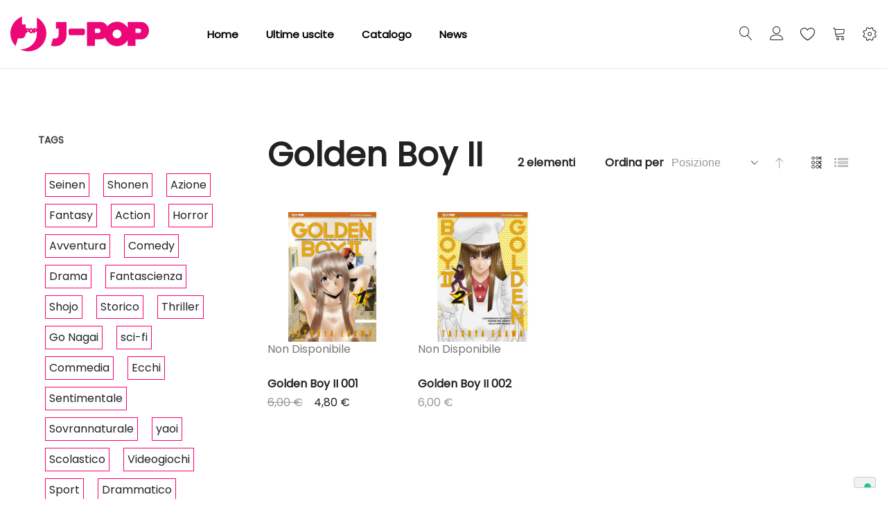

--- FILE ---
content_type: text/css
request_url: https://j-pop.it/static/frontend/Tunda/jpop/it_IT/MGS_Aquickview/css/aquickview.css
body_size: 417
content:
.quickview-loading-overlay{position:fixed;top:0;left:0;right:0;bottom:0;z-index:9999;background:rgba(255,255,255,0.8);opacity:0.8;background-repeat:no-repeat;background-position:center;opacity:0;visibility:hidden;transition:all 300ms;-moz-transition:all 300ms;-webkit-transition:all 300ms;-ms-transition:all 300ms}.quickview-loading-overlay.loading{opacity:1;visibility:visible}.quickViewDetails .modal-header{padding:0;height:0;position:relative;z-index:1}.quickViewDetails .modal-header .action-close{right:20px}.quickViewDetails .modal-header .action-close:before{font-size:24px;content:"\e935";font-family:"Linearicons"}.quickViewDetails .modal-inner-wrap{transition:all 300ms;-moz-transition:all 300ms;-o-transition:all 300ms;-ms-transition:all 300ms;opacity:0;visibility:hidden;transform:translateY(-50%) scale(.95);-moz-transform:translateY(-50%) scale(.95);-webkit-transform:translateY(-50%) scale(.95);-o-transform:translateY(-50%) scale(.95)}.quickViewDetails .modal-inner-wrap .modal-content{padding:0;overflow-y:visible}.quickViewDetails._show .modal-inner-wrap{opacity:1;visibility:visible;transform:translateY(-50%) scale(1);-moz-transform:translateY(-50%) scale(1);-webkit-transform:translateY(-50%) scale(1);-o-transform:translateY(-50%) scale(1)}.quickViewDetails .column.main.product-info-clearfix{float:none !important;width:100% !important}.quickViewDetails .product-info-main-wrapper{padding:40px 90px;float:left;width:50%;max-height:100%;overflow-y:auto}.quickViewDetails .product-info-main-wrapper .product-info-main{float:none;width:100%;text-align:left !important}.quickViewDetails .product-info-main-wrapper .product-info-main .page-title-wrapper .page-title{text-align:left !important}.quickViewDetails .product-info-main-wrapper .product-info-main .product-reviews-summary{margin-left:0;margin-right:0}.quickViewDetails .product-info-main-wrapper .product-info-main .product-info-price{-webkit-justify-content:flex-start;justify-content:flex-start}.quickViewDetails .product-info-media-wrapper{float:left;width:50%}.quickViewDetails .product-info-media-wrapper .product.media{float:none;width:100%}.quickViewDetails .product.media .fotorama__nav-wrap.fotorama__nav-wrap--horizontal{display:none !important}.modal-popup._inner-scroll.quickViewDetails .modal-inner-wrap{width:1170px;top:50%;margin:0 auto;max-width:calc(100% - 30px);max-height:calc(100vh - 30px)}.product_quickview_content{height:0;overflow:hidden;position:relative}.product_quickview_content>.catalog-product-view{position:absolute;left:0;right:0;bottom:0;top:0}.product_quickview_content>.catalog-product-view .product-info-quickview{height:100%}.product_quickview_content>.catalog-product-view .product.media .owl-item{padding:0 !important}.product_quickview_content .bundle-options-container{margin:20px 0 0}.product_quickview_content .bundle-options-container .product-add-form{display:block !important}.product_quickview_content .bundle-options-container .bundle-options-wrapper{padding:0}.product_quickview_content .bundle-options-container .bundle-options-wrapper .product-options-wrapper .legend.title,.product_quickview_content .bundle-options-container .bundle-options-wrapper .product-options-wrapper .legend.title+br{display:none}.product_quickview_content .bundle-options-container .bundle-options-wrapper,.product_quickview_content .bundle-options-container .block-bundle-summary{float:none;width:100% !important;position:static !important}.product_quickview_content .bundle-options-container .fieldset>.field:not(.choice)>.control{float:none;width:100% !important}

--- FILE ---
content_type: text/css
request_url: https://j-pop.it/media/mgs/fbuilder/css/1/fbuilder_config.min.css
body_size: 2866
content:

				@import url('//fonts.googleapis.com/css?family=Poppins');
				html, body {font-family:'Poppins', 'Open Sans', 'Helvetica Neue';}body{}header.page-header{}header .top-header{}header .top-header a:hover{color:#ff0071;}header .middle-header{}header .middle-header .theme-header-icon:hover,header .middle-header .block-search.active .theme-header-icon, header .middle-header .setting-site.active .theme-header-icon,header .middle-header .minicart-wrapper.active .theme-header-icon,header .middle-header .header-top-links.active .theme-header-icon{color:#ff0071;}.header-top-links .login-form a:hover{color:#ff0071}.header-top-links .login-form button{}.header-top-links .login-form button:hover{}button.secondary{background-color:#ff0071}button.secondary:hover{background-color:#ff0071}button.secondary:hover{color:#ff0071}footer.page-footer{background-color:#ffffff;}footer.page-footer .middle-footer{background-color:#ffffff;}footer.page-footer .bottom-footer{}footer.page-footer .bottom-footer a:hover{color:#ff0071;}.mgs-carousel-single .owl-nav button img{width:40px}.mgs-carousel-single .owl-nav button span{width:40px}.mgs-carousel-single .owl-nav button span, .mgs-carousel-single .owl-nav button span em{height:80px; line-height:80px}.mgs-carousel-single.nav-position-middle-outside .owl-nav button span, .mgs-carousel-single.nav-position-middle-inside .owl-nav button span{margin-top:-40px}.mgs-carousel-single .owl-nav button span em{font-size:80px;}.mgs-carousel-multiple .owl-nav button img{width:40px}.mgs-carousel-multiple .owl-nav button span{width:40px}.mgs-carousel-multiple .owl-nav button span, .mgs-carousel-multiple .owl-nav button span em{height:40px; line-height:40px}.mgs-carousel-multiple.nav-position-middle-outside .owl-nav button span, .mgs-carousel-multiple.nav-position-middle-inside .owl-nav button span{margin-top:-20px}.mgs-carousel-multiple .owl-nav button span em{font-size:30px;}.cms-index-index.cms-page2 #maincontent > .columns, .cms-page-view.cms-page2 #maincontent > .columns, .cms-index-index.cms-page2 main.page-main, .cms-page-view.cms-page2 main.page-main {max-width:100vw !important;padding-left: 0; padding-right: 0;}.cms-index-index.cms-page2 footer.page-footer {margin-top: 0;}.cms-page-view.cms-page2 #maincontent .page.messages, .cms-index-index.cms-page2 #maincontent .page.messages, .cms-index-index.cms-page2 #maincontent .section-builder .frame, .cms-page-view.cms-page2 #maincontent .section-builder  .frame{max-width:1240px; margin:auto; box-sizing: border-box; padding-left:15px; padding-right:15px}.cms-index-index.cms-page2 #maincontent .section-builder-full .frame, .cms-page-view.cms-page2 #maincontent .section-builder-full .frame {max-width:100vw !important; padding-left:15px; padding-right:15px}.cms-index-index.cms-page6 #maincontent > .columns, .cms-page-view.cms-page6 #maincontent > .columns, .cms-index-index.cms-page6 main.page-main, .cms-page-view.cms-page6 main.page-main {max-width:100vw !important;padding-left: 0; padding-right: 0;}.cms-index-index.cms-page6 footer.page-footer {margin-top: 0;}.cms-page-view.cms-page6 #maincontent .page.messages, .cms-index-index.cms-page6 #maincontent .page.messages, .cms-index-index.cms-page6 #maincontent .section-builder .frame, .cms-page-view.cms-page6 #maincontent .section-builder  .frame{max-width:1240px; margin:auto; box-sizing: border-box; padding-left:15px; padding-right:15px}.cms-index-index.cms-page6 #maincontent .section-builder-full .frame, .cms-page-view.cms-page6 #maincontent .section-builder-full .frame {max-width:100vw !important; padding-left:15px; padding-right:15px}.cms-index-index.cms-page7 #maincontent > .columns, .cms-page-view.cms-page7 #maincontent > .columns, .cms-index-index.cms-page7 main.page-main, .cms-page-view.cms-page7 main.page-main {max-width:100vw !important;padding-left: 0; padding-right: 0;}.cms-index-index.cms-page7 footer.page-footer {margin-top: 0;}.cms-page-view.cms-page7 #maincontent .page.messages, .cms-index-index.cms-page7 #maincontent .page.messages, .cms-index-index.cms-page7 #maincontent .section-builder .frame, .cms-page-view.cms-page7 #maincontent .section-builder  .frame{max-width:1240px; margin:auto; box-sizing: border-box; padding-left:15px; padding-right:15px}.cms-index-index.cms-page7 #maincontent .section-builder-full .frame, .cms-page-view.cms-page7 #maincontent .section-builder-full .frame {max-width:100vw !important; padding-left:15px; padding-right:15px}.cms-index-index.cms-page8 #maincontent > .columns, .cms-page-view.cms-page8 #maincontent > .columns, .cms-index-index.cms-page8 main.page-main, .cms-page-view.cms-page8 main.page-main {max-width:100vw !important;padding-left: 0; padding-right: 0;}.cms-index-index.cms-page8 footer.page-footer {margin-top: 0;}.cms-page-view.cms-page8 #maincontent .page.messages, .cms-index-index.cms-page8 #maincontent .page.messages, .cms-index-index.cms-page8 #maincontent .section-builder .frame, .cms-page-view.cms-page8 #maincontent .section-builder  .frame{max-width:1240px; margin:auto; box-sizing: border-box; padding-left:15px; padding-right:15px}.cms-index-index.cms-page8 #maincontent .section-builder-full .frame, .cms-page-view.cms-page8 #maincontent .section-builder-full .frame {max-width:100vw !important; padding-left:15px; padding-right:15px}.cms-index-index.cms-page9 #maincontent > .columns, .cms-page-view.cms-page9 #maincontent > .columns, .cms-index-index.cms-page9 main.page-main, .cms-page-view.cms-page9 main.page-main {max-width:100vw !important;padding-left: 0; padding-right: 0;}.cms-index-index.cms-page9 footer.page-footer {margin-top: 0;}.cms-page-view.cms-page9 #maincontent .page.messages, .cms-index-index.cms-page9 #maincontent .page.messages, .cms-index-index.cms-page9 #maincontent .section-builder .frame, .cms-page-view.cms-page9 #maincontent .section-builder  .frame{max-width:1240px; margin:auto; box-sizing: border-box; padding-left:15px; padding-right:15px}.cms-index-index.cms-page9 #maincontent .section-builder-full .frame, .cms-page-view.cms-page9 #maincontent .section-builder-full .frame {max-width:100vw !important; padding-left:15px; padding-right:15px}.cms-index-index.cms-page14 #maincontent > .columns, .cms-page-view.cms-page14 #maincontent > .columns, .cms-index-index.cms-page14 main.page-main, .cms-page-view.cms-page14 main.page-main {max-width:100vw !important;padding-left: 0; padding-right: 0;}.cms-index-index.cms-page14 footer.page-footer {margin-top: 0;}.cms-page-view.cms-page14 #maincontent .page.messages, .cms-index-index.cms-page14 #maincontent .page.messages, .cms-index-index.cms-page14 #maincontent .section-builder .frame, .cms-page-view.cms-page14 #maincontent .section-builder  .frame{max-width:1240px; margin:auto; box-sizing: border-box; padding-left:15px; padding-right:15px}.cms-index-index.cms-page14 #maincontent .section-builder-full .frame, .cms-page-view.cms-page14 #maincontent .section-builder-full .frame {max-width:100vw !important; padding-left:15px; padding-right:15px}.cms-index-index.cms-page27 #maincontent > .columns, .cms-page-view.cms-page27 #maincontent > .columns, .cms-index-index.cms-page27 main.page-main, .cms-page-view.cms-page27 main.page-main {max-width:100vw !important;padding-left: 0; padding-right: 0;}.cms-index-index.cms-page27 footer.page-footer {margin-top: 0;}.cms-page-view.cms-page27 #maincontent .page.messages, .cms-index-index.cms-page27 #maincontent .page.messages, .cms-index-index.cms-page27 #maincontent .section-builder .frame, .cms-page-view.cms-page27 #maincontent .section-builder  .frame{max-width:1240px; margin:auto; box-sizing: border-box; padding-left:15px; padding-right:15px}.cms-index-index.cms-page27 #maincontent .section-builder-full .frame, .cms-page-view.cms-page27 #maincontent .section-builder-full .frame {max-width:100vw !important; padding-left:15px; padding-right:15px}.cms-index-index.cms-page28 #maincontent > .columns, .cms-page-view.cms-page28 #maincontent > .columns, .cms-index-index.cms-page28 main.page-main, .cms-page-view.cms-page28 main.page-main {max-width:100vw !important;padding-left: 0; padding-right: 0;}.cms-index-index.cms-page28 footer.page-footer {margin-top: 0;}.cms-page-view.cms-page28 #maincontent .page.messages, .cms-index-index.cms-page28 #maincontent .page.messages, .cms-index-index.cms-page28 #maincontent .section-builder .frame, .cms-page-view.cms-page28 #maincontent .section-builder  .frame{max-width:1240px; margin:auto; box-sizing: border-box; padding-left:15px; padding-right:15px}.cms-index-index.cms-page28 #maincontent .section-builder-full .frame, .cms-page-view.cms-page28 #maincontent .section-builder-full .frame {max-width:100vw !important; padding-left:15px; padding-right:15px}.cms-index-index.cms-page33 #maincontent > .columns, .cms-page-view.cms-page33 #maincontent > .columns, .cms-index-index.cms-page33 main.page-main, .cms-page-view.cms-page33 main.page-main {max-width:100vw !important;padding-left: 0; padding-right: 0;}.cms-index-index.cms-page33 footer.page-footer {margin-top: 0;}.cms-page-view.cms-page33 #maincontent .page.messages, .cms-index-index.cms-page33 #maincontent .page.messages, .cms-index-index.cms-page33 #maincontent .section-builder .frame, .cms-page-view.cms-page33 #maincontent .section-builder  .frame{max-width:1240px; margin:auto; box-sizing: border-box; padding-left:15px; padding-right:15px}.cms-index-index.cms-page33 #maincontent .section-builder-full .frame, .cms-page-view.cms-page33 #maincontent .section-builder-full .frame {max-width:100vw !important; padding-left:15px; padding-right:15px}.cms-index-index.cms-page35 #maincontent > .columns, .cms-page-view.cms-page35 #maincontent > .columns, .cms-index-index.cms-page35 main.page-main, .cms-page-view.cms-page35 main.page-main {max-width:100vw !important;padding-left: 0; padding-right: 0;}.cms-index-index.cms-page35 footer.page-footer {margin-top: 0;}.cms-page-view.cms-page35 #maincontent .page.messages, .cms-index-index.cms-page35 #maincontent .page.messages, .cms-index-index.cms-page35 #maincontent .section-builder .frame, .cms-page-view.cms-page35 #maincontent .section-builder  .frame{max-width:1240px; margin:auto; box-sizing: border-box; padding-left:15px; padding-right:15px}.cms-index-index.cms-page35 #maincontent .section-builder-full .frame, .cms-page-view.cms-page35 #maincontent .section-builder-full .frame {max-width:100vw !important; padding-left:15px; padding-right:15px}body{}header.page-header{}header .top-header{}header .top-header a:hover{color:#ff0071;}header .middle-header{}header .middle-header .theme-header-icon:hover,header .middle-header .block-search.active .theme-header-icon, header .middle-header .setting-site.active .theme-header-icon,header .middle-header .minicart-wrapper.active .theme-header-icon,header .middle-header .header-top-links.active .theme-header-icon{color:#ff0071;}.header-top-links .login-form a:hover{color:#ff0071}.header-top-links .login-form button{}.header-top-links .login-form button:hover{}button.secondary{background-color:#ff0071}button.secondary:hover{background-color:#ff0071}button.secondary:hover{color:#ff0071}footer.page-footer{background-color:#ffffff;}footer.page-footer .middle-footer{background-color:#ffffff;}footer.page-footer .bottom-footer{}footer.page-footer .bottom-footer a:hover{color:#ff0071;}.mgs-carousel-single .owl-nav button img{width:40px}.mgs-carousel-single .owl-nav button span{width:40px}.mgs-carousel-single .owl-nav button span, .mgs-carousel-single .owl-nav button span em{height:80px; line-height:80px}.mgs-carousel-single.nav-position-middle-outside .owl-nav button span, .mgs-carousel-single.nav-position-middle-inside .owl-nav button span{margin-top:-40px}.mgs-carousel-single .owl-nav button span em{font-size:80px;}.mgs-carousel-multiple .owl-nav button img{width:40px}.mgs-carousel-multiple .owl-nav button span{width:40px}.mgs-carousel-multiple .owl-nav button span, .mgs-carousel-multiple .owl-nav button span em{height:40px; line-height:40px}.mgs-carousel-multiple.nav-position-middle-outside .owl-nav button span, .mgs-carousel-multiple.nav-position-middle-inside .owl-nav button span{margin-top:-20px}.mgs-carousel-multiple .owl-nav button span em{font-size:30px;}.cms-index-index.cms-page2 #maincontent > .columns, .cms-page-view.cms-page2 #maincontent > .columns, .cms-index-index.cms-page2 main.page-main, .cms-page-view.cms-page2 main.page-main {max-width:100vw !important;padding-left: 0; padding-right: 0;}.cms-index-index.cms-page2 footer.page-footer {margin-top: 0;}.cms-page-view.cms-page2 #maincontent .page.messages, .cms-index-index.cms-page2 #maincontent .page.messages, .cms-index-index.cms-page2 #maincontent .section-builder .frame, .cms-page-view.cms-page2 #maincontent .section-builder  .frame{max-width:1240px; margin:auto; box-sizing: border-box; padding-left:15px; padding-right:15px}.cms-index-index.cms-page2 #maincontent .section-builder-full .frame, .cms-page-view.cms-page2 #maincontent .section-builder-full .frame {max-width:100vw !important; padding-left:15px; padding-right:15px}.cms-index-index.cms-page6 #maincontent > .columns, .cms-page-view.cms-page6 #maincontent > .columns, .cms-index-index.cms-page6 main.page-main, .cms-page-view.cms-page6 main.page-main {max-width:100vw !important;padding-left: 0; padding-right: 0;}.cms-index-index.cms-page6 footer.page-footer {margin-top: 0;}.cms-page-view.cms-page6 #maincontent .page.messages, .cms-index-index.cms-page6 #maincontent .page.messages, .cms-index-index.cms-page6 #maincontent .section-builder .frame, .cms-page-view.cms-page6 #maincontent .section-builder  .frame{max-width:1240px; margin:auto; box-sizing: border-box; padding-left:15px; padding-right:15px}.cms-index-index.cms-page6 #maincontent .section-builder-full .frame, .cms-page-view.cms-page6 #maincontent .section-builder-full .frame {max-width:100vw !important; padding-left:15px; padding-right:15px}.cms-index-index.cms-page8 #maincontent > .columns, .cms-page-view.cms-page8 #maincontent > .columns, .cms-index-index.cms-page8 main.page-main, .cms-page-view.cms-page8 main.page-main {max-width:100vw !important;padding-left: 0; padding-right: 0;}.cms-index-index.cms-page8 footer.page-footer {margin-top: 0;}.cms-page-view.cms-page8 #maincontent .page.messages, .cms-index-index.cms-page8 #maincontent .page.messages, .cms-index-index.cms-page8 #maincontent .section-builder .frame, .cms-page-view.cms-page8 #maincontent .section-builder  .frame{max-width:1240px; margin:auto; box-sizing: border-box; padding-left:15px; padding-right:15px}.cms-index-index.cms-page8 #maincontent .section-builder-full .frame, .cms-page-view.cms-page8 #maincontent .section-builder-full .frame {max-width:100vw !important; padding-left:15px; padding-right:15px}.cms-index-index.cms-page9 #maincontent > .columns, .cms-page-view.cms-page9 #maincontent > .columns, .cms-index-index.cms-page9 main.page-main, .cms-page-view.cms-page9 main.page-main {max-width:100vw !important;padding-left: 0; padding-right: 0;}.cms-index-index.cms-page9 footer.page-footer {margin-top: 0;}.cms-page-view.cms-page9 #maincontent .page.messages, .cms-index-index.cms-page9 #maincontent .page.messages, .cms-index-index.cms-page9 #maincontent .section-builder .frame, .cms-page-view.cms-page9 #maincontent .section-builder  .frame{max-width:1240px; margin:auto; box-sizing: border-box; padding-left:15px; padding-right:15px}.cms-index-index.cms-page9 #maincontent .section-builder-full .frame, .cms-page-view.cms-page9 #maincontent .section-builder-full .frame {max-width:100vw !important; padding-left:15px; padding-right:15px}.cms-index-index.cms-page14 #maincontent > .columns, .cms-page-view.cms-page14 #maincontent > .columns, .cms-index-index.cms-page14 main.page-main, .cms-page-view.cms-page14 main.page-main {max-width:100vw !important;padding-left: 0; padding-right: 0;}.cms-index-index.cms-page14 footer.page-footer {margin-top: 0;}.cms-page-view.cms-page14 #maincontent .page.messages, .cms-index-index.cms-page14 #maincontent .page.messages, .cms-index-index.cms-page14 #maincontent .section-builder .frame, .cms-page-view.cms-page14 #maincontent .section-builder  .frame{max-width:1240px; margin:auto; box-sizing: border-box; padding-left:15px; padding-right:15px}.cms-index-index.cms-page14 #maincontent .section-builder-full .frame, .cms-page-view.cms-page14 #maincontent .section-builder-full .frame {max-width:100vw !important; padding-left:15px; padding-right:15px}.section-title {
    margin-bottom: 0px;
}

.mgs-products .owl-carousel .owl-nav>button:before { content: none !important; }
.catalog-product-view .block .block-actions { display: none; }

.c_down {
   display: none;
}

.alert-warning {
    color: #856404;
    background-color: #fff3cd;
    border-color: #ffeeba;
}

.alert {
    position: relative;
    padding: 0.75rem 1.25rem;
    margin-bottom: 30px;
    border: 1px solid transparent;
    border-radius: 0.25rem;
}


.block.account-nav li.nav.item:first-child {
    display: none;
}

.catalog-product-view .page-wrapper .breadcrumbs, .catalog-category-view  .breadcrumbs{
   display: none;
}

.catalog-product-view .page-wrapper main.page-main, .catalog-category-view  .breadcrumbs{
    margin: 30px 0;
}



/*
.header1 .setting-site{
   display:none
}
*/
.section-title-semibig h3.title {
    font-size: 2rem;
}

.section-title-big h3.title {
    font-size: 3rem;
}

.homepr span.product-image-container{
   width: 600px !important;
}

.products-grid .items .product-item .product-top, .product-ultra-grid .banner-url .product-image-container {
    padding: 0;
    background: none;
}

.product-ultra-grid .banner-url.odd-banner .banner-content {
    margin-top: 0px  !important;
    padding-left: 0px  !important;
}


.juicer-feed h1.referral{
   display:none !important;
}

/* amsty sidebar search */
.filter-options .filter-item{
   margin-bottom: 60px;
}

/* social home */
.block81, .block82, .block83, .block84, .block106{
   display:none
}
.social-home .social-links li{
    display: inline-block;
    width: 75px;
    margin-right: 24px;
}

/* social home */


.amform-form .action.primary, .amform-parent .action.primary, .amform-form .amshopby-button, .amform-parent .amshopby-button, .amform-form .am-filter-go, .amform-parent .am-filter-go, .amform-form .action.primary:hover {
    background: #000000;
    
}


.cms-index-index.cms-page14 #maincontent .section-builder-full.blockm .frame{
    max-width: 1240px !important;
    margin: auto;
}

.cms-index-index.cms-page14 #maincontent .section-builder-full.blockm .frame .product-item-inner a{
   display:none;
}
.swatch-option {
    border: none;
}
.swatch-input.super-attribute-select {
    position: absolute;
    left: -999em;
    visibility: hidden;
    opacity: 0;
}
.sidebar .block .block-title strong{
font-size:1.5rem
}
.irs-with-grid{width:93%}
header.page-header .setting-site>.actions .action.setting {
line-height: 0;
}

.no-max-width{
 max-width: none;
}

#maincontent #customer-attachments .mca-download:before{
        font-family: 'icons-blank-theme';
    }

.column.main .mgz__data-grid #customer-attachments{
        zoom: 85%;
    }
    .column.main .mgz__data-grid .mgz__data-grid-toolbar .mgz__control-support-text{
        font-size: 1.2rem;
    }

/*  Tooltip*/
.products-grid .items .product-item .product-top .product-item-inner .product-item-actions .actions-secondary > .action:hover:before, 
.products-grid .items .product-item .product-top .product-item-inner .product-item-actions .actions-secondary > .action:hover:after
{
   opacity:0;
}

/*  Social  */
.slide-home-1 .panel-block-row.panel-block:not(.builder-container) .list-social li > a {
    color: #000000;
}
/*  Social  */


/*  popup*/
.catalog-product-view .product-info-main .product.attribute.overview .type{
   display: none;
}

/*  Slide Home Default  */

.slider-home-modern .slider_mgs_carousel .owl-item .inner-text.white .title,
.slider-home-modern .slider_mgs_carousel .owl-item .inner-text.white .sub-title,
.slider-home-modern .slider_mgs_carousel .owl-item .inner-text.white .info
 {
    color: #ffffff;
}

@media (max-width: 1399.98px) {
  .slide-home-1 .slider_mgs_carousel .inner-text {
    padding: 50px;
  }
}

@media (max-width: 575.98px) {

.slider-home-modern .slider_mgs_carousel .owl-item .inner-text .title {
    font-size: 26px;
}

  .slider_mgs_carousel .owl-item .slide-text > * {
    padding: 0px;
  }

  .slider-home-modern .slider_mgs_carousel .owl-item .inner-text .info {
     display: none;
  }


 .page-header-sliders .owl-carousel .owl-item{
    margin-top: 30px;
  }

}


/* BLOCCO NEWSLETTER */

.nl-edbd{
    padding: 4rem 0;
    border-top: 2px solid #000;
    margin-top: 3rem;
}

.nl-edbd.no-border{
    border: 0;
}

.nl-edbd .block.newsletter .field .control{
    position: relative;
}
.nl-edbd .nl_wrap_privacy{
    margin-top: 10px;
    font-size: 13px;
}

.nl-edbd div.mage-error[generated] {
    font-size: 12px;
}

.nl-edbd .newsletter-home .block.newsletter .content .field.newsletter div#newsletter-error {
    left: auto;
    right: 0;
}

.nl-edbd .nl_wrap_privacy div.mage-error[generated] {
    margin: 2px 0 10px 44px;
}

.nl-edbd .block.newsletter input {
    margin-right: 30px;
}

@media (max-width: 767px){
    .nl-edbd .nl_wrap_privacy{
        margin-top: 40px;
    }

    .nl-edbd .nl_wrap_privacy input{
        float: left;
    }
    .nl-edbd .nl_wrap_privacy label{
        width: 80%;
        display: inline-block;
    }
}

@media (min-width: 768px){
    .nl-edbd .block.newsletter,
    .nl-edbd .block.newsletter .field.newsletter {
        max-width: none;
        margin: 0;
    }
    .nl-edbd .title-newsletter{
        padding-top: 15px;
    }
}

/* pagina Occult */
body.cms-page24 #maincontent {
background: black;
}


body.cms-page24 footer {
    display: none;
}
body.cms-page24 .column.main > p {

    transform: translate(0px, -50%);
    position: absolute;
    top: 50%;
    left: 0;
    max-width: 100vw;
    margin-top: 0;
}

body.cms-page24 iframe {

    display: block;
    margin: 0 auto;
    max-width: 100vw;
}

#credit-form .credit-button-label{
    font-family: inherit;
    border-radius: 0;
    text-transform: uppercase;
    font-weight: 500;
    font-size: 0.75rem;
    padding: 0px 15px;
    line-height: 44px;
    height: 45px;
    vertical-align: middle;
}

#credit-form .discount .buttons-set {
    text-align: center;
    margin-bottom: 3rem;
    padding-bottom: 30px;
}

/*breadcrumbs2 */

.breadcrumbs2 {
    padding: 15px 0 14px;
    background-color: #f6f6f8;
    max-width: 100%;
    margin: 0;
    display: inline !important;
}

.catalog-product-view .breadcrumbs2 {
    background: none;
    padding: 20px 0 20px;
}

.width1200 .breadcrumbs2 .items{
    max-width: 1200px;
}


.breadcrumbs2 .items {
    font-size: 0.9375rem;
    color: #222222;
    padding: 0 15px;
}

.breadcrumbs2 .items .item:not(:last-child) {
    position: relative;
    padding-right: 14px;
}

.breadcrumbs2 .items .item {
    
    overflow: hidden;
    white-space: nowrap;
    text-overflow: ellipsis;
}

.breadcrumbs2 .item:not(:last-child) {
    display: inline-block;
    text-decoration: none;
}

.breadcrumbs2 .items>li {
    display: inline-block;
    vertical-align: top;
}

.breadcrumbs2 .item {
    margin: 0;
}

.breadcrumbs2 a {
    color: #333;
    text-decoration: none;
}

.breadcrumbs2 .items .item a {
    color: #999999;
    text-decoration: none;
}

.breadcrumbs2 .items .item:not(:last-child):after {
    content: "";
    display: inline-block;
    width: 0.25rem;
    height: 0.25rem;
    border-radius: 50%;
    background-color: #999999;
    position: absolute;
    top: 50%;
    margin-top: -0.125rem;
    right: 0;
}
.breadcrumbs2 .item:not(:last-child):after {
    -webkit-font-smoothing: antialiased;
    -moz-osx-font-smoothing: grayscale;
    font-size: 24px;
    line-height: 18px;
    content: '\e608';
    font-family: 'icons-blank-theme';
    margin: 0;
    vertical-align: top;
    display: inline-block;
    font-weight: normal;
    overflow: hidden;
    speak: none;
    text-align: center;
}

.frame, .page-main>.columns, .breadcrumbs2 .items {
    max-width: 1200px;
    margin: auto;
    box-sizing: border-box;
}


.blog-grid .item .post-images .post-thumbnail--image {
    background-image: none !important;
        padding-bottom: 65%;
}

.blog-grid .item .post-images .post-thumbnail--image img {
    opacity: 1;
}



--- FILE ---
content_type: application/javascript; charset=UTF-8
request_url: https://j-pop.it/static/frontend/Tunda/jpop/it_IT/Anowave_Ec/js/price-box.js
body_size: 246
content:
/**
 * Anowave Magento 2 Google Tag Manager Enhanced Ecommerce (UA) Tracking
 *
 * NOTICE OF LICENSE
 *
 * This source file is subject to the Anowave license that is
 * available through the world-wide-web at this URL:
 * http://www.anowave.com/license-agreement/
 *
 * DISCLAIMER
 *
 * Do not edit or add to this file if you wish to upgrade this extension to newer
 * version in the future.
 *
 * @category 	Anowave
 * @package 	Anowave_Ec
 * @copyright 	Copyright (c) 2020 Anowave (http://www.anowave.com/)
 * @license  	http://www.anowave.com/license-agreement/
 */

define(['jquery','Magento_Catalog/js/price-utils','underscore','mage/template'], function ($, utils, _, mageTemplate) 
{
	'use strict';
	
	return function (widget) 
	{
		$.widget('mage.priceBox', widget, 
		{
			reloadPrice: function reDrawPrices() 
			{
				_.each(this.cache.displayPrices, function (price, priceCode) 
				{
	                price.final = _.reduce(price.adjustments, function (memo, amount) 
	                {
	                    return memo + amount;
	                    
	                }, price.amount);
	                
	                if ('finalPrice' === priceCode)
	                {
	                	$('[id=product-addtocart-button]').attr('data-price',price.final).data('price',price.final);
	                }
	                
	            }, this);
				
				return this._super();
			}
		});
		
		return $.mage.priceBox;
	}
});

--- FILE ---
content_type: application/javascript; charset=UTF-8
request_url: https://j-pop.it/static/frontend/Tunda/jpop/it_IT/Amasty_Xnotif/js/amnotification.js
body_size: 2040
content:
/**
 *
 * @author    Amasty Team
 * @copyright Copyright (c) 2016 Amasty (http://www.amasty.com)
 * @package   Amasty_Xnotif
 *
 */
/*jshint browser:true jquery:true*/
define([
    'jquery',
    'underscore',
    'mage/template',
    'priceUtils',
    'Magento_ConfigurableProduct/js/configurable',
    'priceBox',
    'jquery/jquery.parsequery',
    'mage/mage',
    'mage/validation',
    'Magento_Swatches/js/swatch-renderer',
    'pageCache'
], function ($, _, mageTemplate, utils, Component) {

    $.widget('mage.amnotification', {
        configurableStatus: null,
        spanElement: null,
        parent : null,
        options: {},
        priceAlert: null,
        defaultPriceAlert: '',
        selectors: {
            'add_to_cart' : '.box-tocart'
        },

        _create: function () {
            this._initialization();
            this.spanElement = $('.stock.available span')[0];
            this.settings = this.parent.find('.swatch-option');
            this.dropdowns   = this.parent.find('select.super-attribute-select, select.swatch-select');
            this.priceAlert = $('.alert.price').length ?
                $('.alert.price') :
                $('#form-validate-price').parent();
            if (this.priceAlert.length) {
                this.defaultPriceAlert = this.priceAlert.html();
            }
        },

        _reloadDefaultContent: function () {
            if (this.spanElement) {
                this.spanElement.innerHTML = this.configurableStatus;
            }
            this.toggleAvailabilityClasses(this.options.xnotif.is_in_stock);

            this.parent.find(this.selectors.add_to_cart).show();
            if (this.options.is_category) {
                this.parent.find('.amxnotif-container').show();
            }

            if (this.priceAlert.length) {
                this.showPriceAlert(this.defaultPriceAlert);
            }
        },

        showStockAlert: function (code) {
            var wrapper = $('.product-add-form')[0];

            if (this.options.is_category) {
                wrapper = this.parent.find('[class^="swatch-opt-"]').last();
                this.parent.find('.amxnotif-container').hide();
            }

            var subscriptionBlock = $('<div>', {
                'class' : 'amstockstatus-stockalert'
            }).html(code).insertAfter(wrapper),
                form = $('#form-validate-stock');

            subscriptionBlock.formKey();

            if (this.options.is_category) {
                form = this.parent.find('[id^="form-validate-stock-"]');
                var config = $('body').categorySubscribe('option');
                config.parent = subscriptionBlock;
                $.mage.categorySubscribe(config);
            }

            form.mage('validation');
        },

        /*
         * configure statuses at product page
         */
        onConfigure: function () {
            this._hideStockAlert();
            if (null == this.configurableStatus && this.spanElement) {
                this.configurableStatus = $(this.spanElement).html();
            }

            //get current selected key
            var selectedKey = this._getSelectedKey(),
                xnotifInfo = 'undefined' != typeof(this.options.xnotif[selectedKey]) ?
                this.options.xnotif[selectedKey] :
                null;
            if (xnotifInfo) {
                this._reloadContent(xnotifInfo);
            } else {
                this._reloadDefaultContent();
            }

            var inputForPrice = $('#form-validate-price input[name="product_id"]');
            if (this.options.xnotif[selectedKey] && inputForPrice.length) {
                inputForPrice.val(this.options.xnotif[selectedKey]['product_id']);
            }

            /*add statuses to dropdown*/
            this._addStatusToDropdown(this.settingsForKey, selectedKey);
        },

        _getSelectedKey: function () {
            var selectedKey = [];
            this.settingsForKey
                = this.parent.find('select.super-attribute-select, div.swatch-option.selected:not(.slick-cloned), select.swatch-select');
            if (this.settingsForKey.length) {
                for (var i = 0; i < this.settingsForKey.length; i++) {
                    var optionId = parseInt($(this.settingsForKey[i]).attr('option-id')
                        || $(this.settingsForKey[i]).attr('data-option-id'));

                    if (parseInt(this.settingsForKey[i].value) > 0) {
                        selectedKey.push(this.settingsForKey[i].value);
                    }

                    if (optionId > 0) {
                        selectedKey.push(optionId);
                    }
                }
            }

            return selectedKey.join(',');
        },

        _addStatusToDropdown: function (settings, selectedKey) {
            var countKeys = selectedKey.split(',').length,
                keyCheck = '';
            for (var i = 0; i < settings.length; i++) {
                if (!settings[i].options) {
                    continue;
                }

                for (var x = 0; x < settings[i].options.length; x++) {
                    if (!settings[i].options[x].value || settings[i].options[x].value == '0') {
                        continue;
                    }

                    if (countKeys === i + 1) {
                        var keyCheckParts = selectedKey.split(',');
                        keyCheckParts[keyCheckParts.length - 1] = settings[i].options[x].value;
                        keyCheck = keyCheckParts.join(',');
                    } else {
                        if (countKeys < i + 1) {
                            keyCheck = (selectedKey ? (selectedKey + ',') : '') + settings[i].options[x].value;
                        }
                    }

                    if ('undefined' != typeof(this.options.xnotif[keyCheck])
                        && this.options.xnotif[keyCheck]
                    ) {
                        settings[i].options[x].disabled = false;
                        var status = this.options.xnotif[keyCheck]['custom_status'];
                        if (status) {
                            status = status.replace(/<(?:.|\n)*?>/gm, ''); // replace html tags
                            if (settings[i].options[x].text.indexOf(status) === -1) {
                                settings[i].options[x].text = settings[i].options[x].text + ' (' + status + ')';
                            }
                        } else {
                            var position = settings[i].options[x].text.indexOf('(');
                            if (position > 0) {
                                settings[i].options[x].text = settings[i].options[x].text.substring(0, position);
                            }
                        }
                    }
                }
            }
        },

        /*
         * reload default stock status after select option
         */
        _reloadContent: function (xnotifInfo) {
            if ('undefined' != typeof(this.options.xnotif.changeConfigurableStatus)
                && this.options.xnotif.changeConfigurableStatus
                && this.spanElement
                && !$(this.spanElement).hasClass('ampreorder-observed')
            ) {
                if (xnotifInfo && xnotifInfo['custom_status']) {
                    this.spanElement.innerHTML = xnotifInfo['custom_status'];
                } else {
                    this.spanElement.innerHTML = this.configurableStatus;
                }
                this.toggleAvailabilityClasses(xnotifInfo['is_in_stock']);
            }

            if ('undefined' != typeof(xnotifInfo)
                && xnotifInfo
                && 0 == xnotifInfo['is_in_stock']
            ) {
                this.parent.find(this.selectors.add_to_cart).hide();

                if (xnotifInfo['stockalert']) {
                    this.showStockAlert(xnotifInfo['stockalert']);
                }
            } else {
                this.parent.find(this.selectors.add_to_cart).show();
            }

            if (xnotifInfo['pricealert'] &&
                this.priceAlert.length
            ) {
                this.showPriceAlert(xnotifInfo['pricealert']);
            }
        },

        showPriceAlert: function (code) {
            this.priceAlert.html(code);
        },

        _removeStockStatus: function () {
            $('#amstockstatus-status').remove();
        },

        /**
         * remove stock alert block
         */
        _hideStockAlert: function () {
            this.parent.find('.amstockstatus-stockalert').remove();
        },

        toggleAvailabilityClasses: function (inStock) {
            var availabilityElement = $(this.spanElement).parent(),
                addedClass = 'unavailable',
                deletedClass = 'available';
            if (inStock) {
                // swap values in variables
                deletedClass = [addedClass, addedClass = deletedClass][0];
            }
            availabilityElement.removeClass(deletedClass);
            availabilityElement.addClass(addedClass);
        },

        _initialization: function () {
            var me = this,
                parent = $('body');

            $(document).ready($.proxy(function () {
                setTimeout(function () {
                    me.onConfigure();
                }, 300);
            },this));

            if (this.options.is_category) {
                parent = this.options.element.first().parents('.item');
                this.selectors.add_to_cart = '[data-role="tocart-form"], .tocart';
            }

            this.parent = parent;

            parent.on(
                {
                    'click': function () {
                        setTimeout(
                            function () {
                                me.onConfigure();
                            },
                            300
                        );
                    }
                },
                'div.swatch-option, select.super-attribute-select, select.swatch-select'
            ).on(
                {
                    'change': function () {
                        setTimeout(
                            function () {
                                me.onConfigure();
                            },
                            300
                        );
                    }
                },
                'select.super-attribute-select, select.swatch-select'
            );
        }
    });

    return $.mage.amnotification;
});


--- FILE ---
content_type: application/javascript; charset=UTF-8
request_url: https://j-pop.it/static/frontend/Tunda/jpop/it_IT/MGS_ExtraGallery/js/swatch-renderer.js
body_size: 3517
content:
define([
    'jquery',
    'underscore',
    'jquery/ui',
    'jquery/jquery.parsequery',
    'zoom-images',
    'mage/translate',
    'mgsslick', 
    'mgsowlcarousel',
    'magnificPopup'
], function ($) {
    'use strict';

    return function (widget) {

        $.widget('mage.SwatchRenderer', widget, {
            /**
			 * @private
			 */
			_init: function () {
				if (_.isEmpty(this.options.jsonConfig.images)) {
					this.options.useAjax = true;
					// creates debounced variant of _LoadProductMedia()
					// to use it in events handlers instead of _LoadProductMedia()
					this._debouncedLoadProductMedia = _.debounce(this._LoadProductMedia.bind(this), 500);
				}

				if (this.options.jsonConfig !== '' && this.options.jsonSwatchConfig !== '') {
					// store unsorted attributes
					this.options.jsonConfig.mappedAttributes = _.clone(this.options.jsonConfig.attributes);
					this._sortAttributes();
					this._RenderControls();
					this._setPreSelectedGallery();
					$(this.element).trigger('swatch.initialized');
				} else {
					console.log('SwatchRenderer: No input data received');
				}
				this.options.tierPriceTemplate = $(this.options.tierPriceTemplateSelector).html();
				
				var currentImages = [];   
					
				$(".product.media .item-image").each(function( index ) {
					var item = [];
					var url_video = "";
					var type = 'image';
					
					if($(this).find('.popup-video').length){
						url_video = $(this).find('.popup-video').attr('href');
					}else if($(this).find('.lb.video-link').length){
						url_video = $(this).find('.lb.video-link').attr('href');
					}
					if(url_video){
						type = 'external-video';
					}
					
					item['zoom'] = $(this).attr('data-zoom');
					item['full'] = $(this).find('.img-fluid').attr('src');
					item['thumb'] = $(this).find('.img-fluid').attr('src');
					item['media_type'] = type;
					item['videoUrl'] = url_video;
					currentImages.push(item);
				});
				
				this.options.mediaGalleryInitial = currentImages;
			},
			
			/**
			 * Callback for product media
			 *
			 * @param {Object} $this
			 * @param {String} response
			 * @private
			 */
			_ProductMediaCallback: function ($this, response) {
				var isProductViewExist = $('body.catalog-product-view').size() > 0;
				if($('.product_quickview_content').size() > 0){
					isProductViewExist = 1;
				}
				var $main = isProductViewExist ? $this.parents('.column.main') : $this.parents('.product-item-info'),
					$widget = this,
					images = [],

					/**
					 * Check whether object supported or not
					 *
					 * @param {Object} e
					 * @returns {*|Boolean}
					 */
					support = function (e) {
						return e.hasOwnProperty('large') && e.hasOwnProperty('medium') && e.hasOwnProperty('small');
					};

				if (_.size($widget) < 1 || !support(response)) {
					this.updateBaseImage(this.options.mediaGalleryInitial, $main, isProductViewExist);

					return;
				}

				images.push({
					full: response.large,
					img: response.medium,
					thumb: response.small,
					zoom: response.zoom,
					media_type: response.media_type,
					videoUrl: response.video_url,
					isMain: true
				});

				if (response.hasOwnProperty('gallery')) {
					$.each(response.gallery, function () {
						if (!support(this) || response.large === this.large) {
							return;
						}
						images.push({
							full: this.large,
							img: this.medium,
							zoom: this.zoom,
							thumb: this.small,
							media_type: this.media_type,
							videoUrl: this.video_url
						});
					});
				}

				this.updateBaseImage(images, $main, isProductViewExist);
			},
			
			/**
			 * Update [gallery-placeholder] or [product-image-photo]
			 * @param {Array} images
			 * @param {jQuery} context
			 * @param {Boolean} isProductViewExist
			 */
			updateBaseImage: function (images, context, isProductViewExist) {
				var justAnImage = images[0],
					updateImg,
					imagesToUpdate,
					gallery = context.find(this.options.mediaGallerySelector).data('gallery'),
					zoomimg = $('#zoom_image').val(),
					glr_layout = $('#glr_layout').val(),
					lbox_image = $('#lbox_image').val(),
					$_rtl = $('#rtl_theme').val(),
					item;
				if (isProductViewExist) {
					
					imagesToUpdate = images.length ? this._setImageType($.extend(true, [], images)) : [];

					if(glr_layout == 1 || glr_layout == 2){
						this.updateBaseImageList(imagesToUpdate);
					}else if(glr_layout == 3){
						this.updateFullOwl(imagesToUpdate);
					}else if(glr_layout == 4){
						this.updateBaseImageVertical(imagesToUpdate);
					}else if(glr_layout == 5){
						this.updateBaseImageHorizontal(imagesToUpdate);
					}else if(glr_layout == 6){
						this.updateBaseImageOwl(imagesToUpdate);
					}
					
					if(zoomimg == 1 && glr_layout != 6){
						this.zoomImage();
					}
					
					if(lbox_image == 1){
						this.lightBoxGallery();
					}
					
				} else if (justAnImage && justAnImage.img) {
					context.find('.product-image-photo').attr('src', justAnImage.img);
				}
			},
            
            updateBaseImageList: function(imagesToUpdate) {
				var img_change = "";
				
				img_change = '<div class="gallery-list">'+this.generateHtmlImage(imagesToUpdate)+'</div>';
				
				$(".product.media").html(img_change);
			},
			
			updateBaseImageOwl: function(imagesToUpdate) {
				var img_change = "";
				var view_type = $('#view_type').val();
				
				img_change = '<div id="owl-carousel-gallery" class="owl-carousel gallery-horizontal">'+this.generateHtmlImage(imagesToUpdate)+'</div>';
				
				$(".product.media").html(img_change);
				var $_rtl = $('#rtl_theme').val();
				$('#owl-carousel-gallery').owlCarousel({
					items: 1,
					autoplay: false,
					lazyLoad: false,
					nav: true,
					dots: false,
					navText: ["<span></span>","<span></span>"],
					rtl: $_rtl,
				});
			},
			
			updateFullOwl: function(imagesToUpdate) {
				var img_change = "";
				var view_type = $('#view_type').val();
				
				img_change = '<div id="owl-carousel-gallery" class="owl-carousel gallery-5">'+this.generateHtmlImage(imagesToUpdate)+'</div>';
				
				$(".product.media").html(img_change);
				
				if($('#zoom_image').val() == 1){
					$('#owl-carousel-gallery').on('initialized.owl.carousel', function(event) {
						$(".imgzoom").each(function( index ) {
							zoomElement(this);
						});
					});
				}
				var $_rtl = $('#rtl_theme').val();
				$('#owl-carousel-gallery').owlCarousel({
					items: $('#item-xl').val(),
					autoplay: false,
					lazyLoad: false,
					loop: true,
					nav: true,
					dots: false,
					navText: ["<span></span>","<span></span>"],
					rtl: $_rtl,
					responsive : {
						0 : {
							items : $('#item-xs').val()
						},
						576 : {
							items : $('#item-sm').val()
						},
						768 : {
							items : $('#item-md').val()
						},
						992 : {
							items : $('#item-lg').val()
						},
						1200 : {
							items : $('#item-xl').val()
						}
					}
				});
			},
			
			updateBaseImageHorizontal: function(imagesToUpdate) {
				var img_change = "";
				img_change = '<div class="horizontal-gallery">';
				
				img_change = img_change + '<div id="owl-carousel-gallery" class="owl-carousel gallery-horizontal">'+this.generateHtmlImage(imagesToUpdate)+'</div>';
				
				if(imagesToUpdate.length > 1){
					img_change = img_change + '<div class="horizontal-thumbnail-wrapper"><div id="horizontal-thumbnail" class="owl-carousel horizontal-thumbnail">'+this.generateHtmlThumb(imagesToUpdate)+'</div></div>';
				}
				
				img_change = img_change + '</div>';
				
				$(".product.media").html(img_change);
				var $_rtl = $('#rtl_theme').val();
				$('#owl-carousel-gallery').owlCarousel({
					items: 1,
					autoplay: false,
					lazyLoad: false,
					nav: true,
					dots: false,
					navText: ["<span></span>","<span></span>"],
					rtl: $_rtl
				});
				
				$('#owl-carousel-gallery').on('changed.owl.carousel', function(event) {
					var index = event.item.index;
					$('#horizontal-thumbnail .item-thumb').removeClass('active');
					$('#horizontal-thumbnail .item-thumb[data-owl='+index+']').addClass('active');
					$('#horizontal-thumbnail').trigger('to.owl.carousel', index);
				});
				var $_rtl = $('#rtl_theme').val();
				$('#horizontal-thumbnail').owlCarousel({
					items: 4,
					autoplay: false,
					lazyLoad: false,
					nav: true,
					dots: false,
					rtl: $_rtl,
					navText: ["<span></span>","<span></span>"],
					responsive:{
						0:{ items: 2 },
						576:{ items: 3 }, 
						992:{ items: 4 },
						1200:{ items: 4 }
					},
				});
				
				$('#horizontal-thumbnail .item-thumb').click(function(){
					$('#horizontal-thumbnail .item-thumb').removeClass('active');
					var position = $(this).attr('data-owl');
					$('#owl-carousel-gallery').trigger('to.owl.carousel', position);
					$(this).addClass('active');
				});
				
			},
			
			updateSingleSlide: function(imagesToUpdate) {
				var img_change = '<div class="container"><div class="product-thumbnail gallery-2">';
				
				img_change = img_change + '<div id="owl-carousel-gallery" class="owl-carousel gallery-horizontal">'+this.generateHtmlImage(imagesToUpdate)+'</div>';
				
				if(imagesToUpdate.length > 1){
					img_change = img_change + '<div id="horizontal-thumbnail" class="owl-carousel horizontal-thumbnail">'+this.generateHtmlThumb(imagesToUpdate)+'</div>';
				}
				
				img_change = img_change + '</div></div>';
				
				$(".product.media").html(img_change);
				var $_rtl = $('#rtl_theme').val();
				$('#owl-carousel-gallery').owlCarousel({
					items: 1,
					autoplay: false,
					lazyLoad: false,
					nav: true,
					dots: false,
					navText: ["<span></span>","<span></span>"],
					rtl: $_rtl
				});
				
				$('#owl-carousel-gallery').on('changed.owl.carousel', function(event) {
					var index = event.item.index;
					$('#horizontal-thumbnail .item-thumb').removeClass('active');
					$('#horizontal-thumbnail .item-thumb[data-owl='+index+']').addClass('active');
					$('#horizontal-thumbnail').trigger('to.owl.carousel', index);
				});
				var $_rtl = $('#rtl_theme').val();
				$('#horizontal-thumbnail').owlCarousel({
					items: 4,
					autoplay: false,
					lazyLoad: false,
					nav: true,
					dots: false,
					rtl: $_rtl,
					navText: ["<span></span>","<span></span>"],
					responsive:{
						0:{ items: 2 },
						500:{ items: 3 },
						992:{ items: 4 },
						1200:{ items: 4 }
					},
				});
				
				$('#horizontal-thumbnail .item-thumb').click(function(){
					$('#horizontal-thumbnail .item-thumb').removeClass('active');
					var position = $(this).attr('data-owl');
					$('#owl-carousel-gallery').trigger('to.owl.carousel', position);
					$(this).addClass('active');
				});
				
			},
			
			updateBaseImageVertical: function(imagesToUpdate) {
				var img_change = "";
				if(imagesToUpdate.length > 1){	
					img_change = '<div class="vertical-gallery">';
				}else {
					img_change = '<div class="vertical-gallery no-thumb">';
				}
				
				if(imagesToUpdate.length > 1){	
					img_change = img_change + '<div id="vertical-thumbnail-wrapper"><div id="vertical-thumbnails" class="vertical-thumbnail">'+this.generateHtmlThumb(imagesToUpdate)+'</div></div>';
				}
				
				img_change = img_change + '<div id="owl-carousel-gallery" class="owl-carousel gallery-vertical">'+this.generateHtmlImage(imagesToUpdate)+'</div>';
					
				img_change = img_change + '</div>';
				
				$(".product.media").html(img_change);
				
				$('#owl-carousel-gallery').on('initialized.owl.carousel', function(event) {
					setTimeout(function(){
						var hs = $('#owl-carousel-gallery').height();
						$('.product.media').height(hs);
					}, 200);
					
				});
				var $_rtl = $('#rtl_theme').val();
				$('#owl-carousel-gallery').owlCarousel({
					items: 1,
					autoplay: false,
					lazyLoad: false,
					nav: true,
					dots: false,
					navText: ["<span></span>","<span></span>"],
					rtl: $_rtl
				});
				
				$('#vertical-thumbnails img').load(function(){
					setTimeout(function(){
						$('#vertical-thumbnails').not('.slick-initialized').slick({
							dots: false,
							arrows: true,
							vertical: true,
							slidesToShow: 3,
							slidesToScroll: 3,
							verticalSwiping: true,
							centerMode: true,
							prevArrow: '<span class="icon-angle-up"></span>',
							nextArrow: '<span class="icon-angle-down"></span>',
							responsive: [
								{
									breakpoint: 1199,
									settings: {
										slidesToShow: 2,
										slidesToScroll: 2
									}
								},
								{
									breakpoint: 768,
									settings: {
										slidesToShow: 3,
										slidesToScroll: 3
									}
								},
								{
									breakpoint: 600,
									settings: {
										slidesToShow: 2,
										slidesToScroll: 2
									}
								},
								{
									breakpoint: 360,
									settings: {
										slidesToShow: 1,
										slidesToScroll: 1
									}
								}
							]
						});
					}, 200);
				});
				
				$('#owl-carousel-gallery').on('changed.owl.carousel', function(event) {
					var index = event.item.index;
					$('#vertical-thumbnails .item-thumb').removeClass('active');
					$('#vertical-thumbnails .item-thumb[data-owl='+index+']').addClass('active');
					var wdw = $(window).width();
					var ci = imagesToUpdate.length;
					if(wdw >= 1199 && ci > 3) {
						$('#vertical-thumbnails').slick('slickGoTo', index);
					}else if(wdw < 1199 && wdw >= 768 && ci > 2){
						$('#vertical-thumbnails').slick('slickGoTo', index);
					}else if(wdw < 768 && wdw >= 600 && ci > 3){
						$('#vertical-thumbnails').slick('slickGoTo', index);
					}else if(wdw < 768 && wdw >= 600 && ci > 2){
						$('#vertical-thumbnails').slick('slickGoTo', index);
					}else if(wdw < 360){
						$('#vertical-thumbnails').slick('slickGoTo', index);
					}
				});
				
				$('#owl-carousel-gallery').on('resized.owl.carousel', function(event) {
					var hs = $('#owl-carousel-gallery').height();
					$('.product.media').height(hs);
				});
				
				$('#vertical-thumbnails .item-thumb').click(function(){
					$('#vertical-thumbnails .item-thumb').removeClass('active');
					var position = $(this).attr('data-owl');
					$('#owl-carousel-gallery').trigger('to.owl.carousel', position);
					$(this).addClass('active');
				});
			},
			
			updateOneImage: function(imagesToUpdate) {
				var img_change = "",
					lbox_image = $('#lbox_image').val();
				var $isVideo = false;
				if((imagesToUpdate[0].media_type == 'external-video' || imagesToUpdate[0].media_type == 'video' || imagesToUpdate[0].type == 'video') && imagesToUpdate[0].videoUrl != ""){
					$isVideo = true;
				}
				
				var $class = 'product item-image imgzoom';
				if($isVideo){
					$class = $class + ' item-image-video';
				}
				
				img_change = img_change + '<div class="'+$class+'" data-zoom="'+imagesToUpdate[0].zoom+'">';
				
				if($isVideo){
					img_change = img_change + '<div class="label-video">'+$.mage.__('Video')+'</div>';
				}
			
				if(lbox_image == 1){
					var href = imagesToUpdate[0].zoom;
					var cla = 'lb';
					if($isVideo){
						href = imagesToUpdate[0].videoUrl;
						cla = 'lb video-link';
					}
					img_change = img_change + '<a href="'+href+'" class="'+cla+'"><img class="img-fluid" src="'+imagesToUpdate[0].full+'" alt=""/></a>';
				}else {
					img_change = img_change + '<img class="img-fluid" src="'+imagesToUpdate[0].full+'" alt=""/>';
					if($isVideo){
						img_change = img_change + '<a target="_blank" class="popup-video" href="'+imagesToUpdate[0].videoUrl+'"><span class="ti-video-camera"></span></a>';
					}
				}
				
				img_change = img_change + '</div>';
				
				$(".product.media").html(img_change);
			},
			
			
			zoomImage: function(){
				$(".imgzoom").each(function( index ) {
					zoomElement(this);
				});
			},
			
			lightBoxGallery: function(){
				$('.product.media').magnificPopup({
					delegate: '.imgzoom .lb',
					type: 'image',
					tLoading: 'Loading image #%curr%...',
					mainClass: 'mfp-img-gallery',
					fixedContentPos: true,
					gallery: {
						enabled: true,
						navigateByImgClick: true,
						preload: [0,1]
					},
					iframe: {
						markup: '<div class="mfp-iframe-scaler">'+
								'<div class="mfp-close"></div>'+
								'<iframe class="mfp-iframe" frameborder="0" allowfullscreen></iframe>'+
								'<div class="mfp-bottom-bar">'+
								  '<div class="mfp-title"></div>'+
								  '<div class="mfp-counter"></div>'+
								'</div>'+
								'</div>'
					},
					image: {
						tError: '<a href="%url%">The image #%curr%</a> could not be loaded.',
					},
					callbacks: {
						elementParse: function(item) {
							if(item.el.context.className == 'lb video-link') {
								item.type = 'iframe';
							} else {
								item.type = 'image';
							}
						}
					}
				});
			},
			
			generateHtmlImage: function(imagesToUpdate){
				var html = "",
					lbox_image = $('#lbox_image').val();
				$.each(imagesToUpdate, function(index) {
					var $isVideo = false;
					if((imagesToUpdate[index].media_type == 'external-video' || imagesToUpdate[index].media_type == 'video' || imagesToUpdate[index].type == 'video') && imagesToUpdate[index].videoUrl != ""){
						$isVideo = true;
					}
					
					var $class = 'product item-image imgzoom';
					if($isVideo){
						$class = $class + ' item-image-video';
					}
					html = html + '<div class="'+$class+'" data-zoom="'+imagesToUpdate[index].full+'">';
					if($isVideo){
						html = html + '<div class="label-video">'+$.mage.__('Video')+'</div>';
					}
					
					if(lbox_image == 1){
						var href = imagesToUpdate[index].full;
						var cla = 'lb';
						if($isVideo){
							href = imagesToUpdate[index].videoUrl;
							cla = 'lb video-link';
						}
						html = html + '<a href="'+href+'" class="'+cla+'"><img class="img-fluid" src="'+imagesToUpdate[index].img+'" alt=""/></a>';
					}else {
						html = html + '<img class="img-fluid" src="'+imagesToUpdate[index].img+'" alt=""/>';
						if($isVideo){
							html = html + '<a target="_blank" class="popup-video" href="'+imagesToUpdate[index].videoUrl+'"><span class="ti-video-camera"></span></a>';
						}
					}
					
					html = html + '</div>';
				});
				return html;
			},
			
			generateHtmlThumb: function(imagesToUpdate){
				var html = "",
					lbox_image = $('#lbox_image').val();
					
				$.each(imagesToUpdate, function(index) {
					var $isVideo = false;
					if((imagesToUpdate[index].media_type == 'external-video' || imagesToUpdate[index].media_type == 'video' || imagesToUpdate[index].type == 'video') && imagesToUpdate[index].videoUrl != ""){
						$isVideo = true;
					}
					
					var classth = 'item-thumb';
					if(index == 0){ classth = 'item-thumb active'; }
					
					html = html + '<div class="'+classth+'" data-owl="'+index+'"><img class="img-fluid" src="'+imagesToUpdate[index].thumb+'" alt=""/>';
						if($isVideo){
							html = html + '<div class="popup-video-thumb"><span class="ti-video-camera"></span></div>';
						}
					html = html + '</div>';
				});
				
				return html;
			},
        });

        return $.mage.SwatchRenderer;
    }
});

--- FILE ---
content_type: application/javascript; charset=UTF-8
request_url: https://j-pop.it/static/frontend/Tunda/jpop/it_IT/MGS_Ajaxlayernavigation/js/ajax-navigation.js
body_size: 1947
content:
/**
 * Copyright © 2013-2017 Magento, Inc. All rights reserved.
 * See COPYING.txt for license details.
 */
define([
    'jquery',
     'mage/apply/main', 
    'MGS_Ajaxlayernavigation/js/ion.rangeSlider.min',
	"mlazyload"
], function ($,mage,ionRangeSlider) {
    'use strict';
    $.widget('mage.ajaxnavigation', {
        options: {
             
        }, 
        _create: function () {
            this.url = $(location).attr('href'); 
            this.useAjax = this.options.useAjax;
            this.usePrice_slide = this.options.use_range_price;
            this.minPrice = $("#price-range-slider").data("from");
            this.maxPrice = $("#price-range-slider").data("to");
            this.fromPrice = $("#price-range-slider").data("from");
            this.toPrice = $("#price-range-slider").data("to");
            this.pricePrefix = this.options.pricePrefix;
            this.pricePostfix = this.options.pricePostfix;
            this.initNavigation();
        },
        initNavigation: function() { 
            if(this.usePrice_slide){
               this.addPriceSlider(); 
            } 
            var self = this;
                self.addToolbarObservers();
            this.addFilterObservers();
        },
        addPriceSlider: function() {
            var self = this,
                priceActive = location.search.split('price=')[1];
            if (priceActive) {
                $("#price-range-slider").data('from', this.fromPrice);
                $("#price-range-slider").data('to', this.toPrice);
            }
            $("#price-range-slider").ionRangeSlider({
                type: "double",
                min: self.minPrice,
                max: self.maxPrice,
                from: self.fromPrice,
                to: self.toPrice,
                prettify_enabled: true,
                prefix: self.pricePrefix,
                postfix: self.pricePostfix,
                grid: true,
                onFinish: function(obj) {
                    self.applyToolbarElement('price', obj.from + '-' + obj.to);
                    self.fromPrice = obj.from;
                    self.toPrice = obj.to;
                }
            });
        },
        addFilterObservers: function() {
            var selectedIds, checkbox, filterItem,
                self = this;

            $("#layered-filter-block .filter-title strong").off();
            $("#layered-filter-block .filter-title strong").on("click", function() {
                if (self.isMobile()) {
                    if ($('body').hasClass('filter-active')) {
                        $('body').removeClass('filter-active');
                    } else {
                        $('body').addClass('filter-active');
                    }

                    if ($('.block.filter').hasClass('active')) {
                        $('.block.filter').removeClass('active');
                        $('.block.filter .filter-options').hide();
                    } else {
                        $('.block.filter').addClass('active');
                        $('.block.filter .filter-options').show();
                    }
                }
            });
            $(".mgs-layered-checkbox").on('change',function(){
                self.applyFilter($(this).parent().next());
                return false;
            });

            $(".mgs-ajax-layer-item" ).off();
            $(".mgs-ajax-layer-item").on("click", function(e) {
                e.preventDefault();
                e.stopPropagation();
                var checkboxWrapper = $(this).prev(),
                    checkbox = checkboxWrapper.find('input');

                self.toggleCheckbox(checkbox);
                self.applyFilter($(this));
                return false;
            });

            $(".filter-active-item-link").off();
            $(".state-item-remove").on("click", function(e) {
                e.preventDefault();
                e.stopPropagation();
                self.applyFilter($(this).next());
                return false;
            });


            $( ".swatch-attribute-options a" ).off();
            $(".swatch-attribute-options a").on("click", function(e) {
                e.preventDefault();
                e.stopPropagation();
                self.applyFilter($(this));
                return false;
            });

            $(".filter-active-item-clear-all").off();
            $(".filter-active-item-clear-all").on("click", function(e) {
                e.preventDefault();
                e.stopPropagation();
                self.applyFilter($(this));
                return false;
            });
            // show hide filter
            $( ".filter-content dt" ).off();
            $(".filter-content dt").on("click", function(e) {
                e.preventDefault();
                e.stopPropagation();
                self.toggleFilter($(this));
                return false;
            });
        },
        toggleCheckbox: function(el) {
            if (el.prop('checked')) {
                el.prop("checked", false);
            } else {
                el.addClass('loading');
                el.prop("checked", true);
            }
        },

        addToolbarObservers: function() {
            var self = this;
            $("#mode-list").off();
            $("#mode-list").on("click", function(e) {
                e.preventDefault();
                e.stopPropagation(); 
                self.applyToolbarElement('product_list_mode', 'list');
                return false;
            });

            $("#mode-grid").off();
            $("#mode-grid").on("click", function(e) {
                e.preventDefault();
                e.stopPropagation(); 
                self.applyToolbarElement('product_list_mode', 'grid');
                return false;
            });

            $("#sorter").off();
            $("#sorter").on("change", function(e) {
                e.preventDefault();
                e.stopPropagation(); 
                self.applyToolbarElement('product_list_order', $(this).val());
                return false;
            });

            $(".sorter-action").off();
            $(".sorter-action").on("click", function(e) {
                e.preventDefault();
                e.stopPropagation(); 
                self.applyToolbarElement('product_list_dir', $(this).attr("data-value"));
                return false;
            });


            $(".limiter-options").off();
            $(".limiter-options").on("change", function(e) {
                e.preventDefault();
                e.stopPropagation();

                self.applyToolbarElement('product_list_limit', $(this).val());
                return false;
            });

            $(".pages-items a").off();
            $(".pages-items a").on("click", function(e) {
                e.preventDefault();
                e.stopPropagation();
                self.applyFilter($(this));
                $('html, body').animate({
                    scrollTop: $("#maincontent").offset().top
                }, 500);
                return false;
            });
        },

        applyToolbarElement: function(param, value) {
            var self = this,
                urlParams = self.urlParams(self.url),
                url = self.url.split("?")[0];

            urlParams[param] = value;
            self.ajax_init(url + '?' + $.param(urlParams));
        },

        applyFilter: function(el) {
            this.ajax_init($(el).attr('href'));
        },

        ajax_init: function(url) {
            var self = this;
            if (!this.useAjax) {
                window.location = decodeURIComponent(url);
                return false;
            }
            window.history.pushState("", "", decodeURIComponent(url));
            $.ajax({
                method: "GET",
                url: decodeURIComponent(url),
                dataType: "json",
                data: { is_ajax: 1 },
                showLoader: true
            }) .done(function(data) {
                if (data.list) {
					if($('body').hasClass('page-layout-1column')){
						$(".product-container.category-product-container").replaceWith(data.list);
						$('#current-filter-place').html(data.state);
					}else {
                        $('.search.results').replaceWith(data.list);
						$(".main .toolbar-products").remove();
						$(".main .products").remove();
						$(".main .filter-active").remove();
						$(".product-container.category-product-container").replaceWith(data.list);
					}
                }
                if (data.filters) {
                    $(".sidebar-main .filter").remove();
                    $(".page-layout-1column .category-product-actions .filter").remove();
                    $(".sidebar-main").prepend(data.filters);
                    $(".page-layout-1column .category-product-actions").prepend(data.filters);
                }
                self.url = url;
                self.initNavigation();
                $(mage.apply);
                if (self.isMobile()) {
                    if ($('body').hasClass('filter-active')) {
                        $('.block.filter').addClass('active');
                    } else {
                        $('.filter-options').hide();
                    }
                }
				
				$("img.lazy").unveil(25, function(){
					var self = $(this);
					setTimeout(function(){
						self.removeClass('lazy');
						self.parents('.parent_lazy').addClass('lazy_loaded');
					}, 0);
				});
            }).fail(function(jqXHR, textStatus, errorThrown) {
                console.log(errorThrown);
            });
        },

        urlParams: function(url) {
            var result = {};
            var searchIndex = url.indexOf("?");
            if (searchIndex == -1 ) return result;
            var sPageURL = url.substring(searchIndex +1);
            var sURLVariables = sPageURL.split('&');
            for (var i = 0; i < sURLVariables.length; i++) {
                var sParameterName = sURLVariables[i].split('=');
                result[sParameterName[0]] = sParameterName[1];
            }

            return result;
        },

        toggleFilter: function(el) {
            el.toggleClass('inactive');
            el.toggleClass('active');
            el.next().slideToggle(); 
        },

        isMobile: function() {
            if( navigator.userAgent.match(/Android/i)
                 || navigator.userAgent.match(/webOS/i)
                 || navigator.userAgent.match(/iPhone/i)
                 || navigator.userAgent.match(/iPad/i)
                 || navigator.userAgent.match(/iPod/i)
                 || navigator.userAgent.match(/BlackBerry/i)
                 || navigator.userAgent.match(/Windows Phone/i)
                 ){
                return true;
            }else {
                return false;
            }
        }
    });

    return $.mage.ajaxnavigation;
});


--- FILE ---
content_type: application/javascript; charset=UTF-8
request_url: https://j-pop.it/static/frontend/Tunda/jpop/it_IT/Amasty_GdprCookie/js/model/cookie.js
body_size: 608
content:
/**
 * Cookie Model
 */

define([
    'jquery',
    'underscore',
    'Amasty_GdprCookie/js/model/cookie-data-provider',
    'Amasty_GdprCookie/js/storage/cookie',
    'Amasty_GdprCookie/js/storage/essential-cookie',
    'Amasty_GdprCookie/js/action/ga-initialize',
    'mage/cookies',
    'jquery/jquery-storageapi'
], function ($, _, cookieDataProvider, cookieStorage, essentialStorage) {
    'use strict';

    return {
        initEventHandlers: function () {
            var body = $('body');

            body.on('amcookie_save', function () {
                this.setLastCookieAcceptance();
            }.bind(this));
            body.on('amcookie_allow', function () {
                this.setLastCookieAcceptance();
            }.bind(this));
        },

        isShowNotificationBar: function (firstShowProcess, lastUpdate) {
            return this.isNeedShowOnUpdate(lastUpdate)
                && this.isNeedFirstShow(firstShowProcess, lastUpdate)
                && $.mage.cookies.get('amcookie_allowed') === null;
        },

        isNeedFirstShow: function (firstShowProcess, lastUpdate) {
            $.localStorage.set('amCookieBarFirstShowTime', lastUpdate);
            if (firstShowProcess === '0') {
                return true;
            }

            if (!$.localStorage.get('amCookieBarFirstShow')) {
                $.localStorage.set('amCookieBarFirstShow', 1);

                return true;
            }

            return false;
        },

        isNeedShowOnUpdate: function (lastUpdate) {
            if (!lastUpdate) {
                return true;
            }

            return this.isNeedShowAfterLastVisit(lastUpdate) || this.isNeedShowAfterLastAccept(lastUpdate)
        },

        isNeedShowAfterLastVisit: function (lastUpdate) {
            var needToShowAfterLastVisit = lastUpdate > $.localStorage.get('amCookieBarFirstShowTime');
            if (needToShowAfterLastVisit) {
                $.localStorage.set('amCookieBarFirstShow', null);
                $.mage.cookies.clear('amcookie_allowed');
            }

            return needToShowAfterLastVisit;
        },

        isNeedShowAfterLastAccept: function (lastUpdate) {
            var needToShowAfterLastAccept = true;
            if ($.localStorage.get('am-last-cookie-acceptance')) {
                needToShowAfterLastAccept = lastUpdate > $.localStorage.get('am-last-cookie-acceptance');
            }

            return needToShowAfterLastAccept;
        },

        deleteDisallowedCookie: function () {
            var disallowedCookie = $.mage.cookies.get('amcookie_disallowed');

            if (!disallowedCookie) {
                return;
            }

            disallowedCookie.split(',').forEach(function (name) {
                if (!essentialStorage.isEssential(name)) {
                    cookieStorage.delete(name);
                }
            });
        },

        getEssentialGroups: function () {
            var groups,
                filteredGroups;

            cookieDataProvider.getCookieData().done(function (cookieData) {
                groups = cookieData;
            });

            filteredGroups = _.filter(groups, function (group) {
                return group.isEssential;
            });

            return {
                'groups': filteredGroups.map(function (group) {
                    return group.groupId;
                })
            };
        },

        isCookieAllowed: function (cookieName) {
            var allowedGroups = $.mage.cookies.get('amcookie_allowed'),
                disallowedCookie = $.mage.cookies.get('amcookie_disallowed') || '',
                isCookiePolicyAllowed = $.mage.cookies.get('amcookie_policy_restriction') === 'allowed';

            if (!isCookiePolicyAllowed || essentialStorage.isEssential(cookieName)) {
                return true;
            }

            return !((!allowedGroups && !disallowedCookie)
                || disallowedCookie.split(',').indexOf(cookieName) !== -1);
        },

        setLastCookieAcceptance: function () {
            cookieDataProvider.getCookieData().done(function (cookieData) {
                $.localStorage.set('am-last-cookie-acceptance', cookieData.lastUpdate);
            });
        },

        triggerSave: function () {
            $('body').trigger('amcookie_save');
        },

        triggerAllow: function () {
            $('body').trigger('amcookie_allow');
        }
    };
});


--- FILE ---
content_type: application/javascript; charset=UTF-8
request_url: https://j-pop.it/static/frontend/Tunda/jpop/it_IT/Anowave_Ec/js/swatch-renderer.js
body_size: 476
content:
/**
 * Anowave Magento 2 Google Tag Manager Enhanced Ecommerce (UA) Tracking
 *
 * NOTICE OF LICENSE
 *
 * This source file is subject to the Anowave license that is
 * available through the world-wide-web at this URL:
 * http://www.anowave.com/license-agreement/
 *
 * DISCLAIMER
 *
 * Do not edit or add to this file if you wish to upgrade this extension to newer
 * version in the future.
 *
 * @category 	Anowave
 * @package 	Anowave_Ec
 * @copyright 	Copyright (c) 2020 Anowave (http://www.anowave.com/)
 * @license  	http://www.anowave.com/license-agreement/
 */

define(['jquery'], function ($) 
{
    'use strict';
    
    return function (widget) 
    {
    	$.widget('mage.SwatchRenderer', widget, 
    	{
    		_UpdatePrice: function()
    		{
    			this._super();
    			
    			var context = this;
    			
    			(function(callback)
    			{
    				if ('undefined' !== typeof AEC.Const && 'undefined' !== typeof dataLayer)
    				{
	    				if (AEC.Const.COOKIE_DIRECTIVE)
	    				{
	    					AEC.CookieConsent.queue(callback).process();
	    				}
	    				else 
	    				{
	    					callback.apply(window,[]);
	    				}
    				}
    			})
    			(
    				(function(context)
    				{
    					if (context && 'undefined' !== typeof context.getProduct() && 'undefined' !== typeof AEC.CONFIGURABLE_SIMPLES)
    					{
	    					var simple = {}, key = context.getProduct().toString();
	    					
	    					if (AEC.CONFIGURABLE_SIMPLES.hasOwnProperty(key))
	    					{
	    						simple = AEC.CONFIGURABLE_SIMPLES[key];
	    					}
	    					
	    					return function()
	    					{
	    						dataLayer.push(
	    						{
	    							'event':'virtualVariantView',
	    							'ecommerce':
	    							{
	    								'currencyCode': AEC.currencyCode,
	    								'detail':
	    								{
	    									'actionField':
											{
												'list':'Configurable variants'
											},
											'products':[simple]
	    								}
	    							}
	    						});
	    						
	    						if ("undefined" !== typeof fbq)
	    		        		{
	    							fbq("track", "CustomizeProduct");
	    		        		}
	    					}
	    				}
    					else 
    					{
    						return function()
    						{
    							dataLayer.push({ 'event':'resetsSwatchSelection' });
    						}
    					}
    					
    				})(this)
    			);
    		}
        });
    	
    	return $.mage.SwatchRenderer;
    }
});